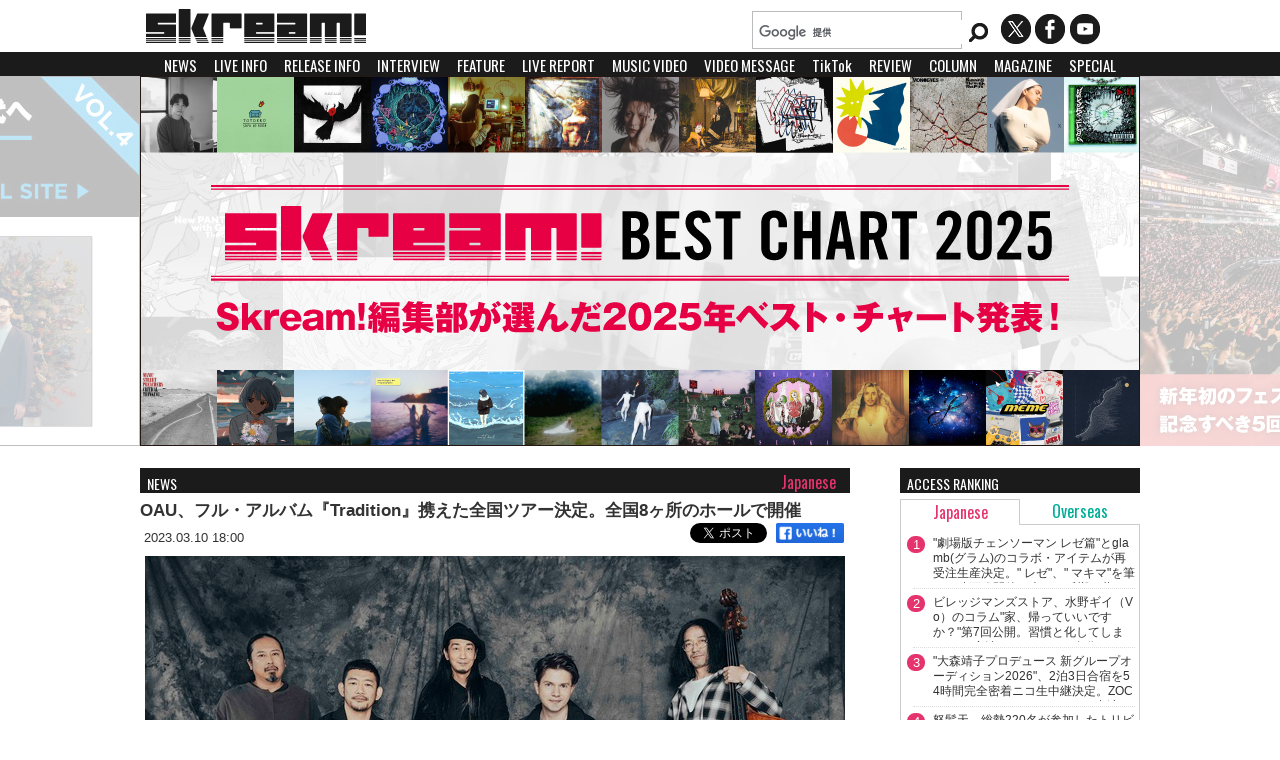

--- FILE ---
content_type: text/html
request_url: https://skream.jp/news/2023/03/oau_tradition_tour.php
body_size: 85621
content:
<!DOCTYPE html>
<html xmlns="http://www.w3.org/1999/xhtml">
<head>
    <!-- Google tag (gtag.js) -->
<script async src="https://www.googletagmanager.com/gtag/js?id=G-B0PM25TCT1"></script>
<script>
  window.dataLayer = window.dataLayer || [];
  function gtag(){dataLayer.push(arguments);}
  gtag('js', new Date());

  gtag('config', 'G-B0PM25TCT1');
</script>	<link rel="canonical" href="https://skream.jp/news/2023/03/oau_tradition_tour.php">
	<meta http-equiv="content-type" content="text/html;charset=UTF-8" />
    <meta http-equiv="Content-Language" content="ja">
	<meta name="author" content="Skream! Editorial Department" />
    <title>OAU、フル・アルバム『Tradition』携えた全国ツアー決定。全国8ヶ所のホールで開催</title>
	<meta name="description" content="OAUが、4月12日にリリースするフル・アルバム『Tradition』を携えたリリース・ツアーを東京、大阪、名古屋、福岡、仙台、岡山、新潟、札幌の全国8ヶ所のホ" />	<meta name="keywords" content="OAU（ex-OVERGROUND ACOUSTIC UNDERGROUND）," />
    <meta property="og:image" content="https://skream.jp/news/assets_c/2023/03/OAU2023_Aphoto-thumb-1200xauto-182060.jpg">
    <meta name="thumbnail" content="https://skream.jp/news/assets_c/2023/03/OAU2023_Aphoto-thumb-1200xauto-182060.jpg" />
    <meta property="og:title" content="OAU、フル・アルバム『Tradition』携えた全国ツアー決定。全国8ヶ所のホールで開催">
    <meta property="og:description" content="OAUが、4月12日にリリースするフル・アルバム『Tradition』を携えたリリース・ツアーを東京、大阪、名古屋、福岡、仙台、岡山、新潟、札幌の全国8ヶ所のホ">
    <meta name="twitter:card" content="summary_large_image">
    <meta property="og:type" content="article">
    <meta property="og:url" content="https://skream.jp/news/2023/03/oau_tradition_tour.php">
    <meta property="og:site_name" content="Skream! 邦楽ロック・洋楽ロック ポータルサイト">
    <meta name="twitter:site" content="@skream_japan">
    <meta property="fb:app_id" content="164668773725089" />
    <meta name="twitter:domain" content="skream.jp">
    <meta name="twitter:creator" content="@skream_japan">
	<link rel="shortcut icon" type="images/ico" href="/favicon.ico" />
    <link rel="alternate" type="application/rss+xml" href="/news/index.xml" />
    
    <link href='//fonts.googleapis.com/css?family=Oswald' rel='stylesheet' type='text/css' />

    <link rel="stylesheet" type="text/css" media="all" href="/css/sp-common.css?202410" />
    <link rel="stylesheet" type="text/css" media="all" href="/css/sp-style202306.css?202409" />
    <link rel='stylesheet' href='/css/common.css?202409' type='text/css' media='screen and (min-width:1000px)' />
    <link rel='stylesheet' href='/css/style202306.css?202409' type='text/css' media='screen and (min-width:1000px)' />
    <link rel='stylesheet' href='/css/sp-common.css?202410' type='text/css' media='screen and (max-width:999px)' />
    <link rel='stylesheet' href='/css/sp-style202306.css?202409' type='text/css' media='screen and (max-width:999px)' />

    <link rel="stylesheet" href="/js/sidr/jquery.sidr.dark.css?202409" />
    <link rel="stylesheet" type="text/css" href="/js/fancybox/jquery.fancybox.css?202409" />

    <!--<script type="text/javascript" src="/js/jquery.js"></script>-->
    <script type="text/javascript" src="//ajax.googleapis.com/ajax/libs/jquery/1.11.0/jquery.min.js"></script>
    <script type="text/javascript" src="/js/jquery-ui-1.8.23.custom.min.js"></script>
    <script type="text/javascript" src="/js/jquery.easing.1.3.js"></script>
    <script type="text/javascript" src="/js/jquery.mousewheel.min.js"></script>

    <link rel="stylesheet" type="text/css" media="all" href="//cdn.jsdelivr.net/jquery.mcustomscrollbar/3.0.6/jquery.mCustomScrollbar.min.css" />
    <script src="//cdn.jsdelivr.net/jquery.mcustomscrollbar/3.0.6/jquery.mCustomScrollbar.concat.min.js"></script>

    <!--<link rel="stylesheet" type="text/css" media="all" href="/css/jquery.mCustomScrollbar.css" />-->
    <meta name="viewport" id="viewport" />
    <script type="text/javascript">
$(function(){
if(screen.width/window.devicePixelRatio <860) {
  document.getElementById( 'viewport' ).content ='width=640, user-scalable=no, initial-scale=' + window.visualViewport.width*visualViewport.scale/640;
}
});
    </script>
    <script type="text/javascript" src="/js/jquery.carouFredSel.js"></script>
    <!--<script type="text/javascript" src="/js/heightLine.js"></script>-->
    <script type="text/javascript" src="/js/YouTubeOpen.js"></script>
    <script type="text/javascript" src="/js/jquery.touchSwipe.js"></script>
    <script type="text/javascript" src="/js/slider.js?ver=201405"></script>
    <script type="text/javascript" src="/js/fancybox/jquery.fancybox.js"></script>
    
    <script type="text/javascript" src="/js/sidr/jquery.sidr.min.js?ver=201405"></script>

        <!-- from template -->

<style type="text/css">
.nav-wrap {
display:none;
}
</style>


    <link rel="stylesheet" type="text/css" media="all" href="/css/single.css?ver=202312" />
	<link rel='stylesheet' href='/css/sp-single.css?ver=202312' type='text/css' media='screen and (max-width:1000px)'>
    <link rel='stylesheet' href='/css/single.css?ver=202312' type='text/css' media='screen and (min-width:1000px)'>
	
</head>

<!-- ▼BODY部 スタート -->
<body>

<noscript>
 <p>JavaScript を有効にしてご利用下さい.</p>
</noscript>

<a name="top" id="top"></a>

<div id="header-top">
	<h1><a href="/"><img src="/img/common/logo.png" alt="Skream! | 邦楽ロック・洋楽ロック ポータルサイト" /></a></h1>
    
    <div id="header-right">
      <p id="sns">
      	<a href="//twitter.com/skream_japan" class="twitter"></a>
        <a href="//www.facebook.com/181491982033355" class="facebook"></a>
        <a href="https://www.youtube.com/user/skreamjapan" class="youtube"></a>
      </p>
    </div>
</div>

<div id="header-bottom">
    <div id="search-box">
    <script>
      (function() {
        var cx = '008520144795659799015:ca3lggkilk4';
        var gcse = document.createElement('script');
        gcse.type = 'text/javascript';
        gcse.async = true;
        gcse.src = (document.location.protocol == 'https:' ? 'https:' : 'http:') +
            '//www.google.com/cse/cse.js?cx=' + cx;
        var s = document.getElementsByTagName('script')[0];
        s.parentNode.insertBefore(gcse, s);
      })();
    </script>
    <gcse:searchbox></gcse:searchbox>
    </div>
</div>

<div id="topmenu">
<a id="slidemenu" href="#sidr">MENU</a>
<ul id="pcmenu">
	<li><a href="/news/">NEWS</a></li>
	<li><a href="/live_info/">LIVE INFO</a></li>
	<li><a href="/release_info/">RELEASE INFO</a></li>
	<li><a href="/interview/">INTERVIEW</a></li>
	<li><a href="/feature/">FEATURE</a></li>
	<li><a href="/livereport/">LIVE REPORT</a></li>
	<li><a href="/mv/">MUSIC VIDEO</a></li>
	<li><a href="/movie/">VIDEO MESSAGE</a></li>
	<li><a href="/tiktok/">TikTok</a></li>
	<li><a href="/diskreview/">REVIEW</a></li>
	<li><a href="/column/">COLUMN</a></li>
	<li><a href="/magazine/">MAGAZINE</a></li>
	<li><a href="/special/">SPECIAL</a></li>
	<li><a href="/present/">PRESENT</a></li>
</ul>

<ul id="sidr" style="display:none;">
	<li><a href="/news/">NEWS</a></li>
	<li><a href="/live_info/">LIVE INFO</a></li>
	<li><a href="/release_info/">RELEASE INFO</a></li>
	<li><a href="/interview/">INTERVIEW</a></li>
	<li><a href="/feature/">FEATURE</a></li>
	<li><a href="/livereport/">LIVE REPORT</a></li>
	<li><a href="/mv/">MUSIC VIDEO</a></li>
	<li><a href="/movie/">VIDEO MESSAGE</a></li>
	<li><a href="/tiktok/">TikTok</a></li>
	<li><a href="/diskreview/">REVIEW</a></li>
	<li><a href="/column/">COLUMN</a></li>
	<li><a href="/magazine/">MAGAZINE</a></li>
	<li><a href="/special/">SPECIAL</a></li>
	<li><a href="/present/">PRESENT</a></li>
</ul>
<!-- from Template -->


</div>

<div id="searchresults">
<gcse:searchresults></gcse:searchresults>
</div>

<div id="header">
	<div id="carousel"><a href="https://skream.jp/special/2026/best_chart_2025/"><img src="https://skream.jp/topimage/2026/01/15/images/best_chart_2025_topimage.jpg" alt="Skream! BEST CHART 2025" width="1000" height="370" /></a>

<a href="https://skream.jp/feature/2025/12/fukuokamusic-fes.php"><img src="https://skream.jp/topimage/2025/12/25/images/fukuokamusic-fes_topimage.jpg" alt="&quot;FUKUOKA MUSIC FES.&quot;" width="1000" height="370" /></a>

<a href="https://skream.jp/special/2026/best_chart_2025/"><img src="https://skream.jp/topimage/2026/01/15/images/best_chart_2025_topimage.jpg" alt="Skream! BEST CHART 2025" width="1000" height="370" /></a>

<a href="https://skream.jp/feature/2025/12/fukuokamusic-fes.php"><img src="https://skream.jp/topimage/2025/12/25/images/fukuokamusic-fes_topimage.jpg" alt="&quot;FUKUOKA MUSIC FES.&quot;" width="1000" height="370" /></a>

<a href="https://skream.jp/special/2023/big-up_vol4/#main"><img src="https://skream.jp/topimage/2023/07/10/images/big-up_topimage2.jpg" alt="BIG UP!" width="1000" height="370" /></a>
</div>
    <a href="#" id="prev" title="Show previous"> </a>
	<a href="#" id="next" title="Show next"> </a>
	<div id="pager"></div>
</div>

<div id="main" name="main">

<div id="left">
<div id="single">
<p class="bkline"><a href="/news/">NEWS</a></p>
<p class="categorylabel"><span class="Japanese">Japanese</span></p>
<h2><a href="https://skream.jp/news/2023/03/oau_tradition_tour.php" class="entry id246401">OAU、フル・アルバム『Tradition』携えた全国ツアー決定。全国8ヶ所のホールで開催</a></h2>
<p class="newsdate">2023.03.10 18:00</p>
<div class="sns-status">
	<div class="fb-like"><a href="https://www.facebook.com/sharer/sharer.php?u=https%3A%2F%2Fskream.jp%2Fnews%2F2023%2F03%2Foau_tradition_tour.php" rel="nofollow noopener"><img src="/img/like_btn.png" style="width:73px;height:21px;"/></a></div>
    <span class="tweet-btn"><a href="https://twitter.com/share" class="twitter-share-button" data-via="skream_japan" data-lang="ja" data-related="skream_japan">ツイート</a>
    <script>!function(d,s,id){var js,fjs=d.getElementsByTagName(s)[0],p=/^http:/.test(d.location)?'http':'https';if(!d.getElementById(id)){js=d.createElement(s);js.id=id;js.src=p+'://platform.twitter.com/widgets.js';fjs.parentNode.insertBefore(js,fjs);}}(document, 'script', 'twitter-wjs');</script></span>
</div>

<div id="entryimage"><a href="https://skream.jp/news/2023/03/oau_tradition_tour.php"><img src="https://skream.jp/news/assets_c/2023/03/OAU2023_Aphoto-thumb-700xauto-182060.jpg" alt="OAU、フル・アルバム『Tradition』携えた全国ツアー決定。全国8ヶ所のホールで開催" /></a></div>



<div class="artistdata"><h4><a href="/news/o/oau/" class="artistlink oau">OAU（ex-OVERGROUND ACOUSTIC UNDERGROUND）</a></h4><span class="officialsite"><a href="http://www.oau-tc.com/" target="_blank">Official Site</a></span><span class="x"><a href="http://x.com/tacticsrecords" target="_blank">X</a></span><span class="facebook"><a href="https://www.facebook.com/OAU.jp" target="_blank">Facebook</a></span></div>


<div id="entrybody">
<p>OAUが、4月12日にリリースするフル・アルバム『Tradition』を携えたリリース・ツアーを東京、大阪、名古屋、福岡、仙台、岡山、新潟、札幌の全国8ヶ所のホールで開催することが決定した。<br />
　<br />
ライヴで披露し、オーディエンスとその音を共有することによって真の完成を果たすと言ってもいい今作『Tradition』。収録曲のうち、映画"追想ジャーニー"の主題歌「世界は変わる」や昨年開催された"New Acoustic Camp 2022"のテーマ曲「Time's a River」、多くのファンから音源化が望まれていた「Old Road」は、ライヴではすでに人気の楽曲となっている。<br />
　<br />
ニュー・アルバム『Tradition』（CD盤／LP盤）にはツアー・チケット先行予約用のシリアルナンバーが封入。チケットは、4月12日12時から4月19日23時59分までの期間で最速先行予約の受付が行われる。<br />
　<br />
さらに、待望のツアー開催にあわせてティーザー映像も公開。ぜひチェックしよう。<br />
　<br />
<iframe width="560" height="315" src=https://www.youtube.com/embed/3U7WdQRa_sA title="YouTube video player" frameborder="0" allow="accelerometer; autoplay; clipboard-write; encrypted-media; gyroscope; picture-in-picture; web-share" allowfullscreen></iframe><br />
<a href="https://youtu.be/3U7WdQRa_sA" target="_blank">OAU Tour 2023「Tradition」ティザー映像</a></p>

<p>　</p>

<p>▼ツアー情報<br />
"OAU Tour 2023「Tradition」"<br />
6月3日（土）北海道 札幌サンプラザホール<br />
6月7日（水）大阪 サンケイホールブリーゼ<br />
6月9日（金）岡山 ルネスホール<br />
6月14日（水）愛知 名古屋市芸術創造センター<br />
6月23日（金）宮城 トークネットホール仙台 小ホール<br />
6月30日（金）福岡 電気ビルみらいホール<br />
7月5日（水）新潟 新潟市音楽文化会館<br />
7月8日（土）東京 昭和女子大学人見記念講堂<br />
［チケット］<br />
Album「Tradition」封入シリアルナンバー・チケット先行：4月12日（水）12:00〜4月19日（水）23:59</p>

<p>　</p>

<p>▼リリース情報<br />
OAU<br />
ニュー・アルバム<br />
『Tradition』<br />
<img alt="OAU_Tradition_hi.jpg" src="https://skream.jp/news/assets_c/2023/02/OAU_Tradition_hi-thumb-240xauto-181150.jpg" width="240" height="240" class="mt-image-none" style="" /><br />
2023.04.12 ON SALE<br />
■初回生産限定盤(CD+DVD)　<br />
TFCC-81013～4／￥4,400（税込）<br />
■初回仕様限定通常盤（CD）　 <br />
TFCC-81015／￥3,300（税込）　<br />
■完全限定盤（LP2枚組） <br />
TFJC-38116～7／￥5,500（税込） 　</p>

<p>[CD]　※初回生産限定盤、初回仕様限定通常盤<br />
1. Old Road<br />
2. セラヴィ -c'est la vie-<br />
3. 夢の続きを<br />
4. Time's a River　※New Acoustic Camp 2022 テーマ<br />
5. 世界は変わる　※映画「追想ジャーニー」主題歌<br />
6. Homeward Bound<br />
7. Blackthorn's Jig<br />
8. 月だけが<br />
9. Whispers<br />
10. Family Tree<br />
11. Linden<br />
12. This Song -Planxty Irwin-<br />
13. Without You<br />
14. 懐かしい未来　※J-WAVE「HEART TO HEART」テーマ<br />
　<br />
[DVD]　※初回生産限定盤<br />
●"OAU「New Acoustic New Year 2023」Billboard LIVE TOKYO (2023/1/21)"<br />
1. Apple Pie Rag　<br />
2. Thank You　<br />
3. Hold Your Head Up High 　<br />
4. Follow The Dream　<br />
5. 夢の跡　<br />
6. 世界は変わる　<br />
7. Peach Melba　<br />
8. Again　<br />
9. Time' s a River　<br />
10. Making Time　<br />
11. This Song -Planxty Irwin-　<br />
12 .Change　<br />
13. 帰り道　<br />
●"OAU「New Acoustic Camp 2022」（2022/9/17）"<br />
1. Old Road　<br />
2. こころの花　<br />
3. Peach Melba　 <br />
4. Making Time　<br />
5. Midnight Sun <br />
　<br />
[LP]　※完全限定盤<br />
Side A　<br />
1. Old Road　<br />
2. セラヴィ -c'est la vie- 　<br />
3. 夢の続きを<br />
Side B　<br />
1. Time's a River　<br />
2. 世界は変わる　<br />
3. Homeward Bound<br />
Side C　<br />
1. Blackthorn's Jig　<br />
2. 月だけが　<br />
3. Whispers　<br />
4. Family Tree<br />
Side D　<br />
1. Linden　<br />
2. This Song -Planxty Irwin-　<br />
3. Without You　<br />
4. 懐かしい未来<br />
※33 1/3rpm<br />
　<br />
■早期予約特典：レコードバッグ<br />
<img alt="OAU_tote_template.jpg" src="https://skream.jp/news/assets_c/2023/02/OAU_tote_template-thumb-autox396-181153.jpg" width="330" height="396" class="mt-image-none" style="" /><br />
※～3/6(月)23:59までにご予約の方が対象。全法人対象。<br />
　<br />
「This Song -Planxty Irwin-」先行配信中<br />
予約は<a href="https://oau.lnk.to/tradition" target="_blank">こちら</a></p>

<p>　</p>

<p>▼イベント情報<br />
"New Spring Harvest"<br />
4月9日（日）大阪城音楽堂<br />
開場 16:00 / 開演 17:00</p>
</div>


<div id="categories">
<h3>関連アーティスト</h3>
<a href="https://skream.jp/news/o/oau/">OAU（ex-OVERGROUND ACOUSTIC UNDERGROUND）</a>
</div>

<div id="related">
<script src="/js/mv.js?ver=20230710"></script>


<div id="rt-news"><h3 class="bkline">Related NEWS</h3><h3><a href="https://skream.jp/news/o/oau/">OAU（ex-OVERGROUND ACOUSTIC UNDERGROUND） (157)</a></h3>

<dl>
<dt>2025.12.05</dt>
<dd><a href="https://skream.jp/news/2025/12/aco_chill_camp_2026_1st_lineup.php" class="entry id295076">5/16-17開催&quot;ACO CHiLL CAMP 2026&quot;、第1弾出演者でOAU、HY、水曜日のカンパネラ、ORANGE RANGE、MONKEY MAJIK発表</a></dd>
</dl>




<dl>
<dt>2025.09.05</dt>
<dd><a href="https://skream.jp/news/2025/09/oau_new_acoustic_christmas.php" class="entry id290749">OAU、&quot;New Acoustic Christmas&quot;が5年ぶりに東阪ビルボードライブで開催決定</a></dd>
</dl>




<dl>
<dt>2025.07.21</dt>
<dd><a href="https://skream.jp/news/2025/07/oharabreak25_3rd_lineup.php" class="entry id288388">&quot;オハラ☆ブレイク'25&quot;、第3弾出演者に志磨遼平（ドレスコーズ）、TOSHI-LOW（BRAHMAN／OAU）、釘屋 玄（暴動クラブ）等発表</a></dd>
</dl>




<dl>
<dt>2025.06.20</dt>
<dd><a href="https://skream.jp/news/2025/06/ishigakimusicfestival_1st_lineup.php" class="entry id286989">岩手県盛岡市で9/28開催のマチナカ音楽フェス&quot;いしがきMUSIC FESTIVAL2025&quot;、第1弾アーティストにフラカン、モンパチ、打首、片平里菜、ガガガSP、OAU等発表</a></dd>
</dl>




<dl>
<dt>2025.06.17</dt>
<dd><a href="https://skream.jp/news/2025/06/flower_companyz_toshilow_youtube.php" class="entry id286871">フラワーカンパニーズ、YouTube番組&quot;月刊フラカン武道館Part2&quot;vol.6ゲストにTOSHI-LOW（BRAHMAN／OAU）迎え明日6/18 21時よりプレミア公開決定</a></dd>
</dl>

</div>
<script src="https://www.youtube.com/player_api"></script>
<script>
  var mv_artists = ["oau"];
  mv_load(mv_artists);
</script>
<div id="musicvideos">
    <div id="rt-mv">
      <h3 class="bkline">MUSIC VIDEO</h3>
      <div id="movie-play"></div>
      <div id="mvarea">
      </div>
    </div>
  </div><div id="interview"><h3 class="bkline">Related DISC REVIEW</h3>
<br clear="all" /></div><div id="interview" class="sp1 pc4"><h3 class="bkline">Related INTERVIEW</h3><div class="flex dev4"><dl>
	<dt><a href="https://skream.jp/interview/2019/10/virgo_toshilow.php"><img src="https://skream.jp/interview/assets_c/2019/10/virgo_toshilow-thumb-160xauto-110710.jpg" alt="VIRGO × TOSHI-LOW（BRAHMAN／OAU）" /></a></dt>
    <dd><h3 class="Japanese "><a href="https://skream.jp/interview/2019/10/virgo_toshilow.php">
	VIRGO × TOSHI-LOW（BRAHMAN／OAU）
</a></h3>
    <p><a href="https://skream.jp/interview/2019/10/virgo_toshilow.php">"ファッション"は自分の心の根底にある主義主張を表す道具だから、気に入っているものを着るっていうのはすごく大事（TOSHI-LOW）</a></p>
    </dd>
</dl>

<br clear="all" /></div></div></div>


</div>

</div>

<div id="right">

<!--<div class="right-space no-sp">
  <a href="https://skream.jp/special/2019/the_floor/#main"><img src="https://skream.jp/special/2019/the_floor/images/the_floor_bnr.jpg" style="margin:8px 0 3px 0;" /></a><br />
<a href="https://skream.jp/special/2019/the_floor/#main" style="font-size:13px;">The Floor×バンタンゲームアカデミー×Skream!特設ページ</a></div>-->

<!--div class="right-space no-sp">
  <a href="https://skream.jp/hammer_egg/vol10_special/"><img src="https://skream.jp/hammer_egg/vol10_special/img/hammer_egg_vol10_bnr.png" style="margin:8px 0 3px 0;" /></a><br />
<a href="https://skream.jp/hammer_egg/vol10_special/">"HAMMER EGG vol.10 SPECIAL"</a></div-->

<!--div class="right-space no-sp">
<a href="https://skream.jp/feature/2019/08/liveholic_4th_anniversary_series_vol20-25.php"><img src="https://skream.jp/image/right/liveholic_4th_anniversary_series5_bnr.jpg" style="margin:8px 0 3px 0;" /></a><br />
<a href="https://skream.jp/feature/2019/08/liveholic_4th_anniversary_series_vol20-25.php">LIVEHOLIC 4周年公演レポート第5弾</a></div-->

<!--div class="right-space no-sp">
<a href="https://skream.jp/feature/2021/12/liveholic_6th_anniversary_series_6.php"><img src="https://skream.jp/image/right/liveholic_6th_anniversary_series6_bnr.jpg" style="margin:8px 0 3px 0;" /></a><br />
<a href="https://skream.jp/feature/2021/12/liveholic_6th_anniversary_series_6.php">LIVEHOLIC 6周年公演レポート第6弾</a></div-->


<!--div class="right-space no-sp">
<a href="https://skream.jp/special/2024/best_chart_2023/"><img src="https://skream.jp/image/right/best_chart_2023_bnr.jpg" style="margin:8px 0 3px 0;"></a><br>
<a href="https://skream.jp/special/2024/best_chart_2023/">Skream! BEST CHART 2023</a></div-->

<div class="right-space no-sp">
<script type="text/javascript">
$(function(){
	$("#rankingtabpc li a").on("click", function() {
		$("#tabcontentspc div").hide();
		$($(this).attr("href")).fadeToggle();
		$("#rankingtabpc li a").removeClass("active");
		$(this).toggleClass("active");
		return false;
	});
	return false;
});
</script>

<div id="rankingmenupc">
	<h2 class="bkline">ACCESS RANKING</h2>
	<ul id="rankingtabpc">
        <li><a href="#Japaneserankpc" class="active Japanese">Japanese</a></li>
        <li><a href="#Overseasrankpc" class="Overseas">Overseas</a></li>
	</ul>
    <div id="tabcontentspc">
<div id="Japaneserankpc">
<ul><li><span class="Japaneseposition">1</span><a href="/news/2026/01/chainsawman_glamb_reservation.php">"劇場版チェンソーマン レゼ篇"とglamb(グラム)のコラボ・アイテムが再受注生産決定。" レゼ"、" マキマ"を筆頭に映画公開後、大きな反響と共に完売した" ビーム"のイラストを使用したTシャツも再度ラインナップ。ご予約は1/26(月)12:59まで</a></li><li><span class="Japaneseposition">2</span><a href="/news/2026/01/village_mans_store_column.php">ビレッジマンズストア、水野ギイ（Vo）のコラム"家、帰っていいですか？"第7回公開。習慣と化してしまった"一夜漬け"について、自分なりの分析と解決法を綴る</a></li><li><span class="Japaneseposition">3</span><a href="/news/2026/01/oomoriseiko_audition_niconama.php">"大森靖子プロデュース 新グループオーディション2026"、2泊3日合宿を54時間完全密着ニコ生中継決定。ZOCX、MAPA、THE PINK MINDS出演も</a></li><li><span class="Japaneseposition">4</span><a href="/news/2019/09/dohatsuten_otonanosusume_35th_mv.php">怒髪天、総勢220名が参加したトリビュート音源「オトナノススメ～35th 愛されSP～」がついに完成。MVも公開</a></li><li><span class="Japaneseposition">5</span><a href="/news/2026/01/mrs_green_apple_lulu_mv.php">Mrs. GREEN APPLE、フェーズ3最初の新曲「lulu.」MV突如公開。"輪廻転生"を壮大なスケールで描いた映像美が明らかに</a></li></ul>
</div><div id="Overseasrankpc" style="display:none;">
<ul><li><span class="Overseasposition">1</span><a href="/news/2026/01/cameron_winter_solo_live.php">NYが誇る最注目バンド GEESEのフロントマン Cameron Winter、2月に東京＆札幌にてスペシャル・ソロ公演決定</a></li><li><span class="Overseasposition">2</span><a href="/news/2026/01/elephant_gym_deities_party_live.php">台湾出身3ピース・バンド ELEPHANT GYM、東京公演収録の初フル・ライヴ映像作品より「Deities' Party」公開</a></li><li><span class="Overseasposition">3</span><a href="/news/2026/01/chvrches_addicted_to_love_cover.php">CHVRCHES、Robert Palmer「Addicted To Love」カバー公開。米ドラマ"Tell Me Lies"シーズン3サウンドトラックに提供</a></li><li><span class="Overseasposition">4</span><a href="/news/2024/10/atoms_for_peace_amok_uhqcd_lp.php">Thom Yorke、Flea等によるスーパー・バンド ATOMS FOR PEACE、Thomの来日記念しデビュー作『AMOK』の高音質UHQCD仕様国内盤CD＆日本盤帯付きLPリリース決定</a></li><li><span class="Overseasposition">5</span><a href="/news/2026/01/charlie_puth_beat_yourself_up_release.php">Charlie Puth、ニュー・アルバム『Whatever's Clever!』より先行曲「Beat Yourself Up」リリース。モチベーションを上げ、あなたに寄り添うハート・ウォーミングな一曲</a></li></ul>
</div></div>
</div></div>

<div class="right-space no-pc">
<a href="https://gekirock.com/"><img src="https://skream.jp/image/right/gekirock2_sp-bnr.jpg" style="margin:20px 0;"></a></div>


<!--div class="right-space no-pc">
<a href="https://skream.jp/special/2024/best_chart_2023/"><img src="https://skream.jp/image/right/best_chart_2023_sp-bnr.jpg" style="margin:20px 0;" /></a></div-->
<div id="calendar">
<h2 class="bkline"><a href="/live_info/">LIVE INFO</a></h2>
<div class="verticalscr">
<div class="cscroll202306">
<div>







	
        


	
        


	
        


	
        


	
            <dl class="date">
    	<dt>2026.01.20</dt>
    	<dd>
    
    <h4 class="Japanese "><a href="https://skream.jp/live_info/2026/01/20/yoshii_kazuya.php">吉井和哉</a></h4>
	


	
    <h4 class="Japanese "><a href="https://skream.jp/live_info/2026/01/20/halujio.php">Halujio</a></h4>
	


	
    <h4 class="Overseas "><a href="https://skream.jp/live_info/2026/01/20/men_i_trust.php">MEN I TRUST</a></h4>
	


	
    <h4 class="Japanese "><a href="https://skream.jp/live_info/2026/01/20/shukatsuclub.php">終活クラブ</a></h4>
	


	
    <h4 class="Japanese "><a href="https://skream.jp/live_info/2026/01/20/hitorie_shinoda.php">シノダ（ヒトリエ）</a></h4>
	


	
    <h4 class="Japanese "><a href="https://skream.jp/live_info/2026/01/20/zocx.php">ZOCX</a></h4>
	


	
    <h4 class="Japanese "><a href="https://skream.jp/live_info/2026/01/20/regallily.php">リーガルリリー</a></h4>
	
    </dd>
</dl>
		        


	
            <dl class="date">
    	<dt>2026.01.21</dt>
    	<dd>
    
    <h4 class="Japanese "><a href="https://skream.jp/live_info/2026/01/21/niko_n.php">Nikoん</a></h4>
	


	
    <h4 class="Japanese "><a href="https://skream.jp/live_info/2026/01/21/domico.php">ドミコ</a></h4>
	


	
    <h4 class="Japanese "><a href="https://skream.jp/live_info/2026/01/21/halujio.php">Halujio</a></h4>
	


	
    <h4 class="Overseas "><a href="https://skream.jp/live_info/2026/01/21/men_i_trust.php">MEN I TRUST</a></h4>
	


	
    <h4 class="Japanese "><a href="https://skream.jp/live_info/2026/01/21/utagoekissalook_2026.php">佐々木亮介（a flood of circle）×村松拓（Nothing's Carved In Stone）×蒼山幸子</a></h4>
	
    </dd>
</dl>
		        


	
            <dl class="date">
    	<dt>2026.01.22</dt>
    	<dd>
    
    <h4 class="Japanese "><a href="https://skream.jp/live_info/2026/01/22/niko_n.php">Nikoん</a></h4>
	


	
    <h4 class="Japanese "><a href="https://skream.jp/live_info/2026/01/22/mono_no_aware.php">MONO NO AWARE</a></h4>
	


	
    <h4 class="Japanese "><a href="https://skream.jp/live_info/2026/01/22/badass_tour_2026 .php">ヤバイTシャツ屋さん / 10-FEET / G-FREAK FACTORY / NUBO</a></h4>
	


	
    <h4 class="Japanese "><a href="https://skream.jp/live_info/2026/01/22/cro_magnons.php">ザ・クロマニヨンズ</a></h4>
	


	
    <h4 class="Overseas "><a href="https://skream.jp/live_info/2026/01/22/men_i_trust.php">MEN I TRUST</a></h4>
	
    </dd>
</dl>
		        


	
            <dl class="date">
    	<dt>2026.01.23</dt>
    	<dd>
    
    <h4 class="Japanese "><a href="https://skream.jp/live_info/2026/01/23/niko_n.php">Nikoん</a></h4>
	


	
    <h4 class="Japanese "><a href="https://skream.jp/live_info/2026/01/23/zazen_boys.php">ZAZEN BOYS</a></h4>
	


	
    <h4 class="Japanese "><a href="https://skream.jp/live_info/2026/01/23/yogee_new_waves.php">YOGEE NEW WAVES</a></h4>
	


	
    <h4 class="Japanese "><a href="https://skream.jp/live_info/2026/01/23/yutori-sedai.php">YUTORI-SEDAI</a></h4>
	


	
    <h4 class="Japanese "><a href="https://skream.jp/live_info/2026/01/23/macaroni_enpitsu.php">マカロニえんぴつ</a></h4>
	


	
    <h4 class="Japanese "><a href="https://skream.jp/live_info/2026/01/23/domico.php">ドミコ</a></h4>
	


	
    <h4 class="Japanese "><a href="https://skream.jp/live_info/2026/01/23/a_flood_of_circle.php">a flood of circle</a></h4>
	


	
    <h4 class="Japanese "><a href="https://skream.jp/live_info/2026/01/23/yoshii_kazuya.php">吉井和哉</a></h4>
	


	
    <h4 class="Japanese "><a href="https://skream.jp/live_info/2026/01/23/chimothy.php">Chimothy→</a></h4>
	


	
    <h4 class="Japanese "><a href="https://skream.jp/live_info/2026/01/23/halujio.php">Halujio</a></h4>
	


	
    <h4 class="Japanese "><a href="https://skream.jp/live_info/2026/01/23/grapevine.php">GRAPEVINE</a></h4>
	


	
    <h4 class="Japanese "><a href="https://skream.jp/live_info/2026/01/23/neguse.php">ねぐせ。</a></h4>
	


	
    <h4 class="Japanese "><a href="https://skream.jp/live_info/2026/01/23/kroi.php">Kroi</a></h4>
	
    </dd>
</dl>
		        


	
            <dl class="date">
    	<dt>2026.01.24</dt>
    	<dd>
    
    <h4 class="Japanese "><a href="https://skream.jp/live_info/2026/01/24/7_days_reason.php">VII DAYS REASON</a></h4>
	


	
    <h4 class="Japanese "><a href="https://skream.jp/live_info/2026/01/24/fukuoka_music_fes_2026.php">&quot;FUKUOKA MUSIC FES.2026 supported by Olive&quot;</a></h4>
	


	
    <h4 class="Japanese "><a href="https://skream.jp/live_info/2026/01/24/tomoo.php">TOMOO</a></h4>
	


	
    <h4 class="Japanese "><a href="https://skream.jp/live_info/2026/01/24/flower_companyz.php">フラワーカンパニーズ</a></h4>
	


	
    <h4 class="Japanese "><a href="https://skream.jp/live_info/2026/01/24/niko_n.php">Nikoん</a></h4>
	


	
    <h4 class="Japanese "><a href="https://skream.jp/live_info/2026/01/24/cent.php">CENT</a></h4>
	


	
    <h4 class="Japanese "><a href="https://skream.jp/live_info/2026/01/24/koresawa.php">コレサワ</a></h4>
	


	
    <h4 class="Japanese "><a href="https://skream.jp/live_info/2026/01/24/scoobie_do.php">SCOOBIE DO</a></h4>
	


	
    <h4 class="Japanese "><a href="https://skream.jp/live_info/2026/01/24/mega_shinnosuke.php">Mega Shinnosuke</a></h4>
	


	
    <h4 class="Japanese "><a href="https://skream.jp/live_info/2026/01/24/kiminosei .php">ぜんぶ君のせいだ。</a></h4>
	


	
    <h4 class="Japanese "><a href="https://skream.jp/live_info/2026/01/24/the_bawdies.php">THE BAWDIES</a></h4>
	


	
    <h4 class="Japanese "><a href="https://skream.jp/live_info/2026/01/24/rename.php">Re:name</a></h4>
	


	
    <h4 class="Japanese "><a href="https://skream.jp/live_info/2026/01/24/badass_tour_2026.php">ヤバイTシャツ屋さん / 10-FEET / G-FREAK FACTORY / NUBO</a></h4>
	


	
    <h4 class="Japanese "><a href="https://skream.jp/live_info/2026/01/24/airflip.php">AIRFLIP</a></h4>
	


	
    <h4 class="Japanese "><a href="https://skream.jp/live_info/2026/01/24/lacco_tower.php">LACCO TOWER</a></h4>
	


	
    <h4 class="Japanese "><a href="https://skream.jp/live_info/2026/01/24/macaroni_enpitsu .php">マカロニえんぴつ</a></h4>
	


	
    <h4 class="Japanese "><a href="https://skream.jp/live_info/2026/01/24/necrytalkie.php">ネクライトーキー</a></h4>
	


	
    <h4 class="Japanese "><a href="https://skream.jp/live_info/2026/01/24/kaoru_hashimoto.php">橋本 薫（Helsinki Lambda Club）</a></h4>
	


	
    <h4 class="Japanese "><a href="https://skream.jp/live_info/2026/01/24/yorunohonkidance .php">夜の本気ダンス</a></h4>
	


	
    <h4 class="Japanese "><a href="https://skream.jp/live_info/2026/01/24/qujila_band.php">クジラ夜の街</a></h4>
	


	
    <h4 class="Japanese "><a href="https://skream.jp/live_info/2026/01/24/eill.php">eill</a></h4>
	


	
    <h4 class="Japanese "><a href="https://skream.jp/live_info/2026/01/24/dohatsuten.php">怒髪天</a></h4>
	


	
    <h4 class="Japanese "><a href="https://skream.jp/live_info/2026/01/24/somosomo.php">SOMOSOMO</a></h4>
	


	
    <h4 class="Japanese "><a href="https://skream.jp/live_info/2026/01/24/veltpunch.php">VELTPUNCH</a></h4>
	


	
    <h4 class="Japanese "><a href="https://skream.jp/live_info/2026/01/24/sudamasaki.php">菅田将暉</a></h4>
	


	
    <h4 class="Japanese "><a href="https://skream.jp/live_info/2026/01/24/neguse.php">ねぐせ。</a></h4>
	


	
    <h4 class="Japanese "><a href="https://skream.jp/live_info/2026/01/24/ray_tie_in_reaction_dx.php">RAY / ポップしなないで / 長瀬有花 / インナージャーニー　ほか</a></h4>
	
    </dd>
</dl>
		        


	
            <dl class="date">
    	<dt>2026.01.25</dt>
    	<dd>
    
    <h4 class="Japanese "><a href="https://skream.jp/live_info/2026/01/25/cowolo.php">cowolo</a></h4>
	


	
    <h4 class="Japanese "><a href="https://skream.jp/live_info/2026/01/25/niko_n.php">Nikoん</a></h4>
	


	
    <h4 class="Japanese "><a href="https://skream.jp/live_info/2026/01/25/fukuoka_music_fes_2026.php">&quot;FUKUOKA MUSIC FES.2026 supported by Olive&quot;</a></h4>
	


	
    <h4 class="Japanese "><a href="https://skream.jp/live_info/2026/01/25/flower_companyz.php">フラワーカンパニーズ</a></h4>
	


	
    <h4 class="Japanese "><a href="https://skream.jp/live_info/2026/01/25/scoobie_do.php">SCOOBIE DO</a></h4>
	


	
    <h4 class="Japanese "><a href="https://skream.jp/live_info/2026/01/25/wednesday_campanella .php">水曜日のカンパネラ</a></h4>
	


	
    <h4 class="Japanese "><a href="https://skream.jp/live_info/2026/01/25/sprise.php">SPRISE</a></h4>
	


	
    <h4 class="Japanese "><a href="https://skream.jp/live_info/2026/01/25/kiminosei .php">ぜんぶ君のせいだ</a></h4>
	


	
    <h4 class="Japanese "><a href="https://skream.jp/live_info/2026/01/25/special_others.php">SPECIAL OTHERS</a></h4>
	


	
    <h4 class="Japanese "><a href="https://skream.jp/live_info/2026/01/25/five_new_old.php">FIVE NEW OLD</a></h4>
	


	
    <h4 class="Japanese "><a href="https://skream.jp/live_info/2026/01/25/quruli.php">くるり</a></h4>
	


	
    <h4 class="Japanese "><a href="https://skream.jp/live_info/2026/01/25/kyuso_nekokami.php">キュウソネコカミ</a></h4>
	


	
    <h4 class="Japanese "><a href="https://skream.jp/live_info/2026/01/25/zazen_boys.php">ZAZEN BOYS</a></h4>
	


	
    <h4 class="Japanese "><a href="https://skream.jp/live_info/2026/01/25/yogee_new_waves.php">YOGEE NEW WAVES</a></h4>
	


	
    <h4 class="Japanese "><a href="https://skream.jp/live_info/2026/01/25/qujila_band.php">クジラ夜の街</a></h4>
	


	
    <h4 class="Japanese "><a href="https://skream.jp/live_info/2026/01/25/dohatsuten.php">怒髪天</a></h4>
	


	
    <h4 class="Japanese "><a href="https://skream.jp/live_info/2026/01/25/appare.php">Appare!</a></h4>
	


	
    <h4 class="Japanese "><a href="https://skream.jp/live_info/2026/01/25/mouse_on_the_keys_kuniyuki_takahashi.php">mouse on the keys × Kuniyuki Takahashi</a></h4>
	


	
    <h4 class="Japanese "><a href="https://skream.jp/live_info/2026/01/25/danceforphilosophy.php">フィロソフィーのダンス</a></h4>
	


	
    <h4 class="Japanese "><a href="https://skream.jp/live_info/2026/01/25/the_back_horn.php">THE BACK HORN</a></h4>
	


	
    <h4 class="Japanese "><a href="https://skream.jp/live_info/2026/01/25/sudamasaki.php">菅田将暉</a></h4>
	


	
    <h4 class="Japanese "><a href="https://skream.jp/live_info/2026/01/25/chimothy.php">Chimothy→</a></h4>
	
    </dd>
</dl>
		        


	
            <dl class="date">
    	<dt>2026.01.26</dt>
    	<dd>
    
    <h4 class="Japanese "><a href="https://skream.jp/live_info/2026/01/26/niko_n.php">Nikoん</a></h4>
	


	
    <h4 class="Japanese "><a href="https://skream.jp/live_info/2026/01/26/cvlte.php">CVLTE</a></h4>
	
    </dd>
</dl>
		        


	
            <dl class="date">
    	<dt>2026.01.27</dt>
    	<dd>
    
    <h4 class="Japanese "><a href="https://skream.jp/live_info/2026/01/27/utagoekissalook_2026 .php">佐々木亮介（a flood of circle）×村松拓（Nothing's Carved In Stone）×蒼山幸子</a></h4>
	


	
    <h4 class="Japanese "><a href="https://skream.jp/live_info/2026/01/27/yoshii_kazuya.php">吉井和哉</a></h4>
	


	
    <h4 class="Japanese "><a href="https://skream.jp/live_info/2026/01/27/flower_companyz.php">フラワーカンパニーズ</a></h4>
	


	
    <h4 class="Japanese "><a href="https://skream.jp/live_info/2026/01/27/quruli.php">くるり</a></h4>
	


	
    <h4 class="Japanese "><a href="https://skream.jp/live_info/2026/01/27/ebichu.php">真山りか（私立恵比寿中学）</a></h4>
	


	
    <h4 class="Japanese "><a href="https://skream.jp/live_info/2026/01/27/nijiz.php">Nijiz</a></h4>
	


	
    <h4 class="Japanese "><a href="https://skream.jp/live_info/2026/01/27/necrytalkie.php">ネクライトーキー</a></h4>
	
    </dd>
</dl>
		        


	
            <dl class="date">
    	<dt>2026.01.28</dt>
    	<dd>
    
    <h4 class="Japanese "><a href="https://skream.jp/live_info/2026/01/28/niko_n.php">Nikoん</a></h4>
	


	
    <h4 class="Japanese "><a href="https://skream.jp/live_info/2026/01/28/utagoekissalook_2026.php">佐々木亮介（a flood of circle）×村松拓（Nothing's Carved In Stone）×蒼山幸子</a></h4>
	


	
    <h4 class="Japanese "><a href="https://skream.jp/live_info/2026/01/28/lets_dangerous_tour_2026.php">KALMA / Maki / オレンジスパイニクラブ / PK shampoo</a></h4>
	


	
    <h4 class="Japanese "><a href="https://skream.jp/live_info/2026/01/28/shinjuku_loft_presents_2to2_vol13.php">アーバンギャルド × 戸川 純</a></h4>
	


	
    <h4 class="Japanese "><a href="https://skream.jp/live_info/2026/01/28/yamamotosayaka .php">山本彩</a></h4>
	


	
    <h4 class="Japanese "><a href="https://skream.jp/live_info/2026/01/28/cro_magnons.php">ザ・クロマニヨンズ</a></h4>
	
    </dd>
</dl>
		        


	
            <dl class="date">
    	<dt>2026.01.29</dt>
    	<dd>
    
    <h4 class="Japanese "><a href="https://skream.jp/live_info/2026/01/29/niko_n.php">Nikoん</a></h4>
	


	
    <h4 class="Japanese "><a href="https://skream.jp/live_info/2026/01/29/utagoekissalook_2026.php">佐々木亮介（a flood of circle）×村松拓（Nothing's Carved In Stone）×蒼山幸子</a></h4>
	


	
    <h4 class="Overseas "><a href="https://skream.jp/live_info/2026/01/29/the_lumineers.php">THE LUMINEERS</a></h4>
	


	
    <h4 class="Japanese "><a href="https://skream.jp/live_info/2026/01/29/yamamotosayaka .php">山本彩</a></h4>
	


	
    <h4 class="Japanese "><a href="https://skream.jp/live_info/2026/01/29/awesome_city_club.php">Awesome City Club</a></h4>
	
    </dd>
</dl>
		        


	
            <dl class="date">
    	<dt>2026.01.30</dt>
    	<dd>
    
    <h4 class="Japanese "><a href="https://skream.jp/live_info/2026/01/30/niko_n.php">Nikoん</a></h4>
	


	
    <h4 class="Japanese "><a href="https://skream.jp/live_info/2026/01/30/gogovanillas.php">go!go!vanillas</a></h4>
	


	
    <h4 class="Japanese "><a href="https://skream.jp/live_info/2026/01/30/ishizakihuwie.php">石崎ひゅーい</a></h4>
	


	
    <h4 class="Japanese "><a href="https://skream.jp/live_info/2026/01/30/3rd_special_thanks.php">MAN WITH A MISSION / THE ORAL CIGARETTES / HEY-SMITH</a></h4>
	


	
    <h4 class="Japanese "><a href="https://skream.jp/live_info/2026/01/30/kiss_kiss.php">KiSS KiSS</a></h4>
	


	
    <h4 class="Japanese "><a href="https://skream.jp/live_info/2026/01/30/good_alternaday.php">イイオルタナビ #005（ハク。 / First Love is Never Returned / FIVE NEW OLD）</a></h4>
	


	
    <h4 class="Japanese "><a href="https://skream.jp/live_info/2026/01/30/panorama_panama_town.php">Panorama Panama Town</a></h4>
	


	
    <h4 class="Japanese "><a href="https://skream.jp/live_info/2026/01/30/east_of_eden.php">East Of Eden</a></h4>
	


	
    <h4 class="Japanese "><a href="https://skream.jp/live_info/2026/01/30/oisiclemelonpan.php">おいしくるメロンパン</a></h4>
	


	
    <h4 class="Japanese "><a href="https://skream.jp/live_info/2026/01/30/mono_no_aware.php">MONO NO AWARE</a></h4>
	


	
    <h4 class="Japanese "><a href="https://skream.jp/live_info/2026/01/30/mirrormirror.php">Mirror,Mirror</a></h4>
	


	
    <h4 class="Japanese "><a href="https://skream.jp/live_info/2026/01/30/quruli.php">くるり</a></h4>
	


	
    <h4 class="Japanese "><a href="https://skream.jp/live_info/2026/01/30/nee.php">NEE</a></h4>
	


	
    <h4 class="Japanese "><a href="https://skream.jp/live_info/2026/01/30/yutori-sedai.php">YUTORI-SEDAI</a></h4>
	


	
    <h4 class="Japanese "><a href="https://skream.jp/live_info/2026/01/30/indigo_la_end.php">indigo la End</a></h4>
	
    </dd>
</dl>
		        


	
            <dl class="date">
    	<dt>2026.01.31</dt>
    	<dd>
    
    <h4 class="Japanese "><a href="https://skream.jp/live_info/2026/01/31/kyuso_nekokami.php">キュウソネコカミ</a></h4>
	


	
    <h4 class="Japanese "><a href="https://skream.jp/live_info/2026/01/31/niko_n.php">Nikoん</a></h4>
	


	
    <h4 class="Japanese "><a href="https://skream.jp/live_info/2026/01/31/qujila_band.php">クジラ夜の街</a></h4>
	


	
    <h4 class="Japanese "><a href="https://skream.jp/live_info/2026/01/31/yorunohonkidance .php">夜の本気ダンス</a></h4>
	


	
    <h4 class="Japanese "><a href="https://skream.jp/live_info/2026/01/31/meychan.php">めいちゃん</a></h4>
	


	
    <h4 class="Japanese "><a href="https://skream.jp/live_info/2026/01/31/the_band_apart.php">the band apart</a></h4>
	


	
    <h4 class="Japanese "><a href="https://skream.jp/live_info/2026/01/31/yoshii_kazuya.php">吉井和哉</a></h4>
	


	
    <h4 class="Japanese "><a href="https://skream.jp/live_info/2026/01/31/mega_shinnosuke.php">Mega Shinnosuke</a></h4>
	


	
    <h4 class="Japanese "><a href="https://skream.jp/live_info/2026/01/31/yogee_new_waves.php">YOGEE NEW WAVES</a></h4>
	


	
    <h4 class="Japanese "><a href="https://skream.jp/live_info/2026/01/31/ishizakihuwie.php">石崎ひゅーい</a></h4>
	


	
    <h4 class="Japanese "><a href="https://skream.jp/live_info/2026/01/31/flower_companyz .php">フラワーカンパニーズ</a></h4>
	


	
    <h4 class="Japanese "><a href="https://skream.jp/live_info/2026/01/31/koresawa.php">コレサワ</a></h4>
	


	
    <h4 class="Japanese "><a href="https://skream.jp/live_info/2026/01/31/dohatsuten.php">怒髪天</a></h4>
	


	
    <h4 class="Japanese "><a href="https://skream.jp/live_info/2026/01/31/the_paddles.php">the paddles</a></h4>
	


	
    <h4 class="Japanese "><a href="https://skream.jp/live_info/2026/01/31/cowolo.php">cowolo</a></h4>
	


	
    <h4 class="Japanese "><a href="https://skream.jp/live_info/2026/01/31/tnt.php">T.N.T</a></h4>
	


	
    <h4 class="Japanese "><a href="https://skream.jp/live_info/2026/01/31/kaoru_hashimoto.php">橋本 薫（Helsinki Lambda Club）</a></h4>
	


	
    <h4 class="Japanese "><a href="https://skream.jp/live_info/2026/01/31/the_telephones.php">the telephones</a></h4>
	


	
    <h4 class="Japanese "><a href="https://skream.jp/live_info/2026/01/31/macaroni_enpitsu.php">マカロニえんぴつ</a></h4>
	


	
    <h4 class="Japanese "><a href="https://skream.jp/live_info/2026/01/31/tomoo.php">TOMOO</a></h4>
	


	
    <h4 class="Japanese "><a href="https://skream.jp/live_info/2026/01/31/the_bawdies.php">THE BAWDIES</a></h4>
	


	
    <h4 class="Japanese "><a href="https://skream.jp/live_info/2026/01/31/temmamatsunaga.php">松永天馬（アーバンギャルド）</a></h4>
	


	
    <h4 class="Japanese "><a href="https://skream.jp/live_info/2026/01/31/nakamuraemi.php">NakamuraEmi</a></h4>
	


	
    <h4 class="Japanese "><a href="https://skream.jp/live_info/2026/01/31/quruli.php">くるり</a></h4>
	


	
    <h4 class="Japanese "><a href="https://skream.jp/live_info/2026/01/31/super_beaver.php">SUPER BEAVER</a></h4>
	


	
    <h4 class="Japanese "><a href="https://skream.jp/live_info/2026/01/31/tokyoska.php">東京スカパラダイスオーケストラ</a></h4>
	


	
    <h4 class="Japanese "><a href="https://skream.jp/live_info/2026/01/31/indigo_la_end.php">indigo la End</a></h4>
	
    </dd>
</dl>
		        


	
            <dl class="date">
    	<dt>2026.02.01</dt>
    	<dd>
    
    <h4 class="Japanese "><a href="https://skream.jp/live_info/2026/02/01/niko_n.php">Nikoん</a></h4>
	


	
    <h4 class="Japanese "><a href="https://skream.jp/live_info/2026/02/01/yorunohonkidance.php">夜の本気ダンス</a></h4>
	


	
    <h4 class="Japanese "><a href="https://skream.jp/live_info/2026/02/01/kohunsisters.php">古墳シスターズ</a></h4>
	


	
    <h4 class="Japanese "><a href="https://skream.jp/live_info/2026/02/01/gogovanillas.php">go!go!vanillas</a></h4>
	


	
    <h4 class="Japanese "><a href="https://skream.jp/live_info/2026/02/01/meychan.php">めいちゃん</a></h4>
	


	
    <h4 class="Japanese "><a href="https://skream.jp/live_info/2026/02/01/the_paddles.php">the paddles</a></h4>
	


	
    <h4 class="Japanese "><a href="https://skream.jp/live_info/2026/02/01/bokula.php">bokula.</a></h4>
	


	
    <h4 class="Japanese "><a href="https://skream.jp/live_info/2026/02/01/qujila_band.php">クジラ夜の街</a></h4>
	


	
    <h4 class="Japanese "><a href="https://skream.jp/live_info/2026/02/01/garakuta.php">ガラクタ</a></h4>
	


	
    <h4 class="Japanese "><a href="https://skream.jp/live_info/2026/02/01/cowolo.php">cowolo</a></h4>
	


	
    <h4 class="Japanese "><a href="https://skream.jp/live_info/2026/02/01/the_bonds_2026.php">日食なつこ / レトロリロン / Penthouse</a></h4>
	


	
    <h4 class="Japanese "><a href="https://skream.jp/live_info/2026/02/01/kaoru_hashimoto.php">橋本 薫（Helsinki Lambda Club）</a></h4>
	


	
    <h4 class="Japanese "><a href="https://skream.jp/live_info/2026/02/01/east_of_eden.php">East Of Eden</a></h4>
	


	
    <h4 class="Japanese "><a href="https://skream.jp/live_info/2026/02/01/keishi_tanaka.php">Keishi Tanaka</a></h4>
	


	
    <h4 class="Japanese "><a href="https://skream.jp/live_info/2026/02/01/dohatsuten.php">怒髪天</a></h4>
	


	
    <h4 class="Japanese "><a href="https://skream.jp/live_info/2026/02/01/kiss_kiss.php">KiSS KiSS</a></h4>
	


	
    <h4 class="Japanese "><a href="https://skream.jp/live_info/2026/02/01/koresawa.php">コレサワ</a></h4>
	


	
    <h4 class="Japanese "><a href="https://skream.jp/live_info/2026/02/01/macaroni_enpitsu .php">マカロニえんぴつ</a></h4>
	


	
    <h4 class="Japanese "><a href="https://skream.jp/live_info/2026/02/01/zazen_boys.php">ZAZEN BOYS</a></h4>
	


	
    <h4 class="Japanese "><a href="https://skream.jp/live_info/2026/02/01/scandal.php">SCANDAL</a></h4>
	


	
    <h4 class="Japanese "><a href="https://skream.jp/live_info/2026/02/01/cro_magnons.php">ザ・クロマニヨンズ</a></h4>
	


	
    <h4 class="Japanese "><a href="https://skream.jp/live_info/2026/02/01/cynhn.php">CYNHN</a></h4>
	


	
    <h4 class="Japanese "><a href="https://skream.jp/live_info/2026/02/01/super_beaver.php">SUPER BEAVER</a></h4>
	
    </dd>
</dl>
		        


	
            <dl class="date">
    	<dt>2026.02.02</dt>
    	<dd>
    
    <h4 class="Japanese "><a href="https://skream.jp/live_info/2026/02/02/tnt.php">T.N.T</a></h4>
	


	
    <h4 class="Japanese "><a href="https://skream.jp/live_info/2026/02/02/bokula.php">bokula.</a></h4>
	
    </dd>
</dl>
		        


	
            <dl class="date">
    	<dt>2026.02.03</dt>
    	<dd>
    
    <h4 class="Overseas "><a href="https://skream.jp/live_info/2026/02/03/my_bloody_valentine.php">MY BLOODY VALENTINE</a></h4>
	


	
    <h4 class="Japanese "><a href="https://skream.jp/live_info/2026/02/03/voodooclub.php">暴動クラブ　※振替公演</a></h4>
	
    </dd>
</dl>
		        


	
            <dl class="date">
    	<dt>2026.02.04</dt>
    	<dd>
    
    <h4 class="Japanese "><a href="https://skream.jp/live_info/2026/02/04/arimuraryutaro.php">有村竜太朗</a></h4>
	


	
    <h4 class="Japanese "><a href="https://skream.jp/live_info/2026/02/04/bokula.php">bokula.</a></h4>
	


	
    <h4 class="Overseas "><a href="https://skream.jp/live_info/2026/02/04/my_bloody_valentine.php">MY BLOODY VALENTINE</a></h4>
	


	
    <h4 class="Japanese "><a href="https://skream.jp/live_info/2026/02/04/may_in_film.php">may in film</a></h4>
	


	
    <h4 class="Japanese "><a href="https://skream.jp/live_info/2026/02/04/kanaboon.php">KANA-BOON</a></h4>
	


	
    <h4 class="Japanese "><a href="https://skream.jp/live_info/2026/02/04/lego_big_morl.php">LEGO BIG MORL</a></h4>
	


	
    <h4 class="Japanese Overseas "><a href="https://skream.jp/live_info/2026/02/04/autechre.php">AUTECHRE</a></h4>
	


	
    <h4 class="Japanese "><a href="https://skream.jp/live_info/2026/02/04/momoirodorothy.php">桃色ドロシー</a></h4>
	


	
    <h4 class="Japanese "><a href="https://skream.jp/live_info/2026/02/04/flower_companyz.php">フラワーカンパニーズ</a></h4>
	
    </dd>
</dl>
		        


	
                


	
                


	
                


	
                


	
                


	
                


	
                


	
                


	
                


	
                


	
                


	
                


	
                


	
                


	
                


	
                


	
                


	
                


	
                


	
                


	
                


	
                


	
                


	
                


	
                


	
                


	
                


	
                


	
                


	
                


	
                


	
                


	
                


	
                


	
                


	
                


	
                


	
                


	
                


	
                


	
                


	
                


	
                


	
                


	
                


	
                


	
                


	
                


	
                


	
                


	
                


	
                


	
                


	
                


	
                


	
                


	
                


	
                


	
                


	
                


	
                


	
                


	
                


	
                


	
                


	
                


	
                


	
                


	
                


	
                


	
                


	
                


	
                


	
                


	
                


	
                


	
                


	
                


	
                


	
                


	
                


	
                


	
                


	
                


	
                


	
                


	
                


	
                


	
                


	
                


	
                


	
                


	
                


	
                


	
                


	
                


	
                


	
                


	
                


	
                


	
                


	
                


	
                


	
                


	
                


	
                


	
                


	
                


	
                


	
                


	
                


	
                


	
                


	
                


	
                


	
                


	
                


	
                


	
                


	
                


	
                


	
                


	
                


	
                


	
                


	
                


	
                


	
                


	
                


	
                


	
                


	
                


	
                


	
                


	
                


	
                


	
                


	
                


	
                


	
                


	
                


	
                


	
                


	
                


	
                


	
                


	
                


	
                


	
                


	
                


	
                


	
                


	
                


	
                


	
                


	
                


	
                


	
                


	
                


	
                


	
                


	
                


	
                


	
                


	
                


	
                


	
                


	
                


	
                


	
                


	
                


	
                


	
                


	
                


	
                


	
                


	
                


	
                


	
                


	
                


	
                


	
                


	
                


	
                


	
                


	
                


	
                


	
                


	
                


	
                


	
                


	
                


	
                


	
                


	
                


	
                


	
                


	
                


	
                


	
                


	
                


	
                


	
                


	
                


	
                


	
                


	
                


	
                


	
                


	
                


	
                


	
                


	
                


	
                


	
                


	
                


	
                


	
                


	
                


	
                


	
                


	
                


	
                


	
                


	
                


	
                


	
                


	
                


	
                


	
                


	
                


	
                


	
                


	
                


	
                


	
                


	
                


	
                


	
                


	
                


	
                


	
                


	
                


	
                


	
                


	
                


	
                


	
                


	
                


	
                


	
                


	
                


	
                


	
                


	
                


	
                


	
                


	
                


	
                


	
                


	
                


	
                


	
                


	
                


	
                


	
                


	
                


	
                


	
                


	
                


	
                


	
                


	
                


	
                


	
                


	
                


	
                


	
                


	
                


	
                


	
                


	
                


	
                


</div>
</div>
</div>
<p class="showmore"><a href="/live_info/">Show More</a></p>
</div><div id="right-release">
<h2 class="bkline"><a href="/release_info/">RELEASE INFO</a></h2>
<div class="cscroll202306">
<div class="verticalscr">







    
        


    
            <dl class="date">
    	<dt>2026.01.20</dt>
    	<dd>
    

    <div class="Japanese">
    <h3><a href="/release_info/#nakamuraemi_21">NakamuraEmi</a></h3>
    </div>
	
    </dd>
</dl>
		        


    
            <dl class="date">
    	<dt>2026.01.21</dt>
    	<dd>
    

    <div class="Japanese">
    <h3><a href="/release_info/#omoinotake_30">Omoinotake</a></h3>
    </div>
	


    

    <div class="Japanese">
    <h3><a href="/release_info/#post_5707">離婚伝説</a></h3>
    </div>
	


    

    <div class="Japanese">
    <h3><a href="/release_info/#scandal_23">SCANDAL</a></h3>
    </div>
	


    

    <div class="Japanese">
    <h3><a href="/release_info/#vakeishi_tanaka_lostage">Keishi Tanaka, LOSTAGE</a></h3>
    </div>
	


    

    <div class="Japanese">
    <h3><a href="/release_info/#cynhn_17">CYNHN</a></h3>
    </div>
	


    

    <div class="Japanese">
    <h3><a href="/release_info/#post_5687">渡會将士</a></h3>
    </div>
	


    

    <div class="Japanese">
    <h3><a href="/release_info/#yama_26">yama</a></h3>
    </div>
	


    

    <div class="Japanese">
    <h3><a href="/release_info/#reol">Reol</a></h3>
    </div>
	


    

    <div class="Japanese">
    <h3><a href="/release_info/#cvlte_6">CVLTE</a></h3>
    </div>
	


    

    <div class="Japanese">
    <h3><a href="/release_info/#post_5739">阿部真央</a></h3>
    </div>
	


    

    <div class="Japanese">
    <h3><a href="/release_info/#laura_day_romance_12">Laura day romance</a></h3>
    </div>
	


    

    <div class="Japanese">
    <h3><a href="/release_info/#post_5755">礼衣</a></h3>
    </div>
	


    

    <div class="Japanese">
    <h3><a href="/release_info/#plenty_3">plenty</a></h3>
    </div>
	


    

    <div class="Japanese">
    <h3><a href="/release_info/#unison_square_garden_35">UNISON SQUARE GARDEN</a></h3>
    </div>
	


    

    <div class="Japanese">
    <h3><a href="/release_info/#sakanamon_17">SAKANAMON</a></h3>
    </div>
	
    </dd>
</dl>
		        


    
            <dl class="date">
    	<dt>2026.01.23</dt>
    	<dd>
    

    <div class="Overseas">
    <h3><a href="/release_info/#panic_at_the_disco_1">PANIC! AT THE DISCO</a></h3>
    </div>
	


    

    <div class="Japanese">
    <h3><a href="/release_info/#post_5690">坂本慎太郎</a></h3>
    </div>
	


    

    <div class="Japanese">
    <h3><a href="/release_info/#shallm_12">shallm</a></h3>
    </div>
	


    

    <div class="Overseas">
    <h3><a href="/release_info/#mika_2">MIKA</a></h3>
    </div>
	
    </dd>
</dl>
		        


    
            <dl class="date">
    	<dt>2026.01.25</dt>
    	<dd>
    

    <div class="Japanese">
    <h3><a href="/release_info/#conton_candy_16">Conton Candy</a></h3>
    </div>
	
    </dd>
</dl>
		        


    
            <dl class="date">
    	<dt>2026.01.26</dt>
    	<dd>
    

    <div class="Japanese">
    <h3><a href="/release_info/#ado_33">Ado</a></h3>
    </div>
	
    </dd>
</dl>
		        


    
            <dl class="date">
    	<dt>2026.01.27</dt>
    	<dd>
    

    <div class="Japanese">
    <h3><a href="/release_info/#regretgirl_19">reGretGirl</a></h3>
    </div>
	
    </dd>
</dl>
		        


    
            <dl class="date">
    	<dt>2026.01.28</dt>
    	<dd>
    

    <div class="Japanese">
    <h3><a href="/release_info/#wod_32">w.o.d.</a></h3>
    </div>
	


    

    <div class="Japanese">
    <h3><a href="/release_info/#deneel_18">DeNeel</a></h3>
    </div>
	


    

    <div class="Japanese">
    <h3><a href="/release_info/#wanima_24">WANIMA</a></h3>
    </div>
	


    

    <div class="Japanese">
    <h3><a href="/release_info/#post_5689">大原櫻子</a></h3>
    </div>
	


    

    <div class="Japanese">
    <h3><a href="/release_info/#post_5714">ハンブレッダーズ</a></h3>
    </div>
	


    

    <div class="Japanese">
    <h3><a href="/release_info/#post_5738">ラックライフ</a></h3>
    </div>
	


    

    <div class="Japanese">
    <h3><a href="/release_info/#post_5745">大原櫻子</a></h3>
    </div>
	


    

    <div class="Japanese">
    <h3><a href="/release_info/#base_ball_bear_26">Base Ball Bear</a></h3>
    </div>
	


    

    <div class="Japanese">
    <h3><a href="/release_info/#post_5681">ゴホウビ</a></h3>
    </div>
	


    

    <div class="Japanese">
    <h3><a href="/release_info/#mono_no_aware_11">MONO NO AWARE</a></h3>
    </div>
	


    

    <div class="Japanese">
    <h3><a href="/release_info/#mamiya_mani">間宮まに</a></h3>
    </div>
	


    

    <div class="Japanese">
    <h3><a href="/release_info/#post_5697">らそんぶる</a></h3>
    </div>
	


    

    <div class="Japanese">
    <h3><a href="/release_info/#uru_24">Uru</a></h3>
    </div>
	
    </dd>
</dl>
		        


    
            <dl class="date">
    	<dt>2026.01.29</dt>
    	<dd>
    

    <div class="Japanese">
    <h3><a href="/release_info/#sumika_35">sumika</a></h3>
    </div>
	
    </dd>
</dl>
		        


    
            <dl class="date">
    	<dt>2026.01.30</dt>
    	<dd>
    

    <div class="Japanese">
    <h3><a href="/release_info/#post_5736">フラワーカンパニーズ</a></h3>
    </div>
	


    

    <div class="Japanese">
    <h3><a href="/release_info/#post_5756">山内総一郎</a></h3>
    </div>
	


    

    <div class="Overseas">
    <h3><a href="/release_info/#kula_shaker_3">KULA SHAKER</a></h3>
    </div>
	


    

    <div class="Japanese">
    <h3><a href="/release_info/#awesome_city_club_41">Awesome City Club</a></h3>
    </div>
	
    </dd>
</dl>
		        


    
            <dl class="date">
    	<dt>2026.01.31</dt>
    	<dd>
    

    <div class="Japanese">
    <h3><a href="/release_info/#_alexandrossennarin">川上洋平 [Alexandros]×SennaRin</a></h3>
    </div>
	
    </dd>
</dl>
		        


    
            <dl class="date">
    	<dt>2026.02.04</dt>
    	<dd>
    

    <div class="Japanese">
    <h3><a href="/release_info/#okame">OKAME</a></h3>
    </div>
	


    

    <div class="Japanese">
    <h3><a href="/release_info/#myuk_18">Myuk</a></h3>
    </div>
	


    

    <div class="Japanese">
    <h3><a href="/release_info/#sennarin">SennaRin</a></h3>
    </div>
	


    

    <div class="Japanese">
    <h3><a href="/release_info/#the_pink_minds_2">THE PINK MINDS</a></h3>
    </div>
	


    

    <div class="Japanese">
    <h3><a href="/release_info/#good_bye_april_12">GOOD BYE APRIL</a></h3>
    </div>
	
    </dd>
</dl>
		        


    
            <dl class="date">
    	<dt>2026.02.06</dt>
    	<dd>
    

    <div class="Japanese">
    <h3><a href="/release_info/#mori_calliope_5">Mori Calliope</a></h3>
    </div>
	
    </dd>
</dl>
		        


    
            <dl class="date">
    	<dt>2026.02.07</dt>
    	<dd>
    

    <div class="Japanese">
    <h3><a href="/release_info/#arko_lemming_8">arko lemming</a></h3>
    </div>
	
    </dd>
</dl>
		        


    
            <dl class="date">
    	<dt>2026.02.09</dt>
    	<dd>
    

    <div class="Japanese">
    <h3><a href="/release_info/#uru_25">Uru</a></h3>
    </div>
	
    </dd>
</dl>
		        


    
            <dl class="date">
    	<dt>2026.02.10</dt>
    	<dd>
    

    <div class="Japanese">
    <h3><a href="/release_info/#tooboe_9">TOOBOE</a></h3>
    </div>
	
    </dd>
</dl>
		        


    
            <dl class="date">
    	<dt>2026.02.11</dt>
    	<dd>
    

    <div class="Japanese">
    <h3><a href="/release_info/#charayuki_2">Chara+YUKI</a></h3>
    </div>
	


    

    <div class="Overseas">
    <h3><a href="/release_info/#mac_demarco_2">Mac DeMarco</a></h3>
    </div>
	


    

    <div class="Japanese">
    <h3><a href="/release_info/#post_5735">女王蜂</a></h3>
    </div>
	


    

    <div class="Japanese">
    <h3><a href="/release_info/#post_5670">くるり</a></h3>
    </div>
	


    

    <div class="Japanese">
    <h3><a href="/release_info/#super_beaver_39">SUPER BEAVER</a></h3>
    </div>
	


    

    <div class="Japanese">
    <h3><a href="/release_info/#tentwenty_2">TenTwenty</a></h3>
    </div>
	


    

    <div class="Japanese">
    <h3><a href="/release_info/#post_5693">ヤングスキニー</a></h3>
    </div>
	


    

    <div class="Japanese">
    <h3><a href="/release_info/#king_gnu_24">King Gnu</a></h3>
    </div>
	


    

    <div class="Japanese">
    <h3><a href="/release_info/#nomelon_nolemon_12">NOMELON NOLEMON</a></h3>
    </div>
	


    

    <div class="Japanese">
    <h3><a href="/release_info/#ikimonogakari">いきものがかり</a></h3>
    </div>
	
    </dd>
</dl>
		        


    
                


    
                


    
                


    
                


    
                


    
                


    
                


    
                


    
                


    
                


    
                


    
                


    
                


    
                


    
                


    
                


    
                


    
                


    
                


    
                


    
                


    
                


    
                


    
                


    
                


    
                


</div>
</div>
<p class="showmore"><a href="/release_info/">Show More</a></p>
</div><!--<div id="sp-bnr-area" class="right-space no-pc">
	<div id="rookies-right" class="sp-bnr">
	<a href="https://skream.jp/feature/2026/01/pick_up_rookies_202601.php" target="_blank"><img src="/feature/img/pickuprookies_bnr.jpg" alt="LIVEHOLIC presents PICK UP! ROOKIES Vol.122" /></a>
	<a href="https://skream.jp/feature/2026/01/pick_up_rookies_202601.php" class="textlink">PICK UP! ROOKIES</a>
</div>
	<div class="sp-bnr">
		<a href="https://skream.jp/special/vv/#main"><img src="/special/vv/images/vv_bnr.jpg" /></a>
		<a href="https://skream.jp/special/vv/#main" class="textlink">Skream!×ヴィレヴァン×ゲキクロ</a>
	</div>
	<div class="sp-bnr">
		<a href="https://skream.jp/special/gyokkodo_vanda/#main"><img src="/special/gyokkodo_vanda/images/gyokkodo_vanda_s_bnr.jpg" alt="Skream!＆激ロック×玉光堂／バンダレコード"></a>
		<a href="https://skream.jp/special/gyokkodo_vanda/#main" class="textlink">Skream!×玉光堂／バンダレコード</a>
	</div>
	<div class="sp-bnr">
		<a href="https://skream.jp/interview/2018/09/skream-baitoru.php#main"><img src="/parts/img/skream-baitoru_bnr-sp.png" /></a>
		<a href="https://skream.jp/interview/2018/09/skream-baitoru.php#main" class="textlink">Skream!×バイトル インタビュー</a>
	</div>
	<div class="sp-bnr">
		<a href="https://shop.gekirock.com/artist/skream/&disp=100&"><img src="/parts/img/artist_goods_bnr.jpg" /></a>
		<a href="https://shop.gekirock.com/artist/skream/&disp=100&" class="textlink">アーティストグッズ多数販売中！</a>
	</div>
	<div class="sp-bnr">
		<a href="https://69hf.tokyo/" target="_blank"><img src="/parts/img/69hf_bnr.png" /></a>
		<a href="https://69hf.tokyo/" class="textlink" target="_blank">美容室ROCK HAiR FACTORY</a>
	</div>
</div>-->


<div id="magazine">
<h2 class="bkline"><a href="/magazine/">FREE MAGAZINE</a></h2>

<dl>

<dt class="img2"><a href="/magazine/"><img src="https://skream.jp/magazine/assets_c/2026/01/kula_shaker_cs6_ol-thumb-240xauto-244594.jpg" alt="KULA SHAKER" /></a></dt>

<dd>
<h4>Cover Artists</h4>
<h3><a href="/magazine/">KULA SHAKER</a></h3>


<p>Skream! 2026年01月号</p>
</dd>
</dl>

</div><!--<div id="twitter-right">
<h2 class="bkline"><a href="//x.com/skream_japan">X</a></h2>
<a class="twitter-timeline"  href="https://x.com/skream_japan"  data-widget-id="347580896674709505">@skream_japan からのツイート</a>
<script>!function(d,s,id){var js,fjs=d.getElementsByTagName(s)[0],p=/^http:/.test(d.location)?'http':'https';if(!d.getElementById(id)){js=d.createElement(s);js.id=id;js.src=p+"://platform.twitter.com/widgets.js";fjs.parentNode.insertBefore(js,fjs);}}(document,"script","twitter-wjs");</script>
</div>-->
<!--
<div id="facebook-right">
<h2 class="bkline"><a href="//www.facebook.com/skreamjapan">FACEBOOK</a></h2>
<iframe src="//www.facebook.com/plugins/likebox.php?href=https%3A%2F%2Fwww.facebook.com%2Fpages%2FSkream-%25E6%25B4%258B%25E6%25A5%25BD%25E3%2583%25AD%25E3%2583%2583%25E3%2582%25AF%25E9%2582%25A6%25E6%25A5%25BD%25E3%2583%25AD%25E3%2583%2583%25E3%2582%25AF%25E3%2581%25AE%25E3%2583%259D%25E3%2583%25BC%25E3%2582%25BF%25E3%2583%25AB%25E3%2582%25B5%25E3%2582%25A4%25E3%2583%2588%2F181491982033355&amp;width=240&amp;height=300&amp;colorscheme=light&amp;show_faces=true&amp;header=false&amp;stream=true&amp;show_border=true&amp;appId=164668773725089" scrolling="no" frameborder="0" style="border:none; overflow:hidden; width:240px; height:300px;" allowTransparency="true"></iframe>
</div>
-->
<!--<div id="pickuprookies-right">
<h2 class="bkline"><a href="/pick_up_rookies/">PICK UP ROOKIES</a></h2>
</div>-->
<!--
<div class="right-space no-sp">
<div id="rookies-right" class="sp-bnr">
	<a href="https://skream.jp/feature/2026/01/pick_up_rookies_202601.php" target="_blank"><img src="/feature/img/pickuprookies_bnr.jpg" alt="LIVEHOLIC presents PICK UP! ROOKIES Vol.122" /></a>
	<a href="https://skream.jp/feature/2026/01/pick_up_rookies_202601.php" class="textlink">PICK UP! ROOKIES</a>
</div>
</div>

<div class="right-space no-sp">
<a href="https://skream.jp/special/vv/#main"><img src="/special/vv/images/vv_bnr.jpg" style="margin:10px 0 3px 0;" /></a><br />
<a href="https://skream.jp/special/vv/#main">Skream!×ヴィレヴァン×ゲキクロ</a></div>

<div class="right-space no-sp">
<a href="https://skream.jp/special/gyokkodo_vanda/#main"><img src="/parts/img/gyokkodo_vanda_s_bnr.jpg" style="margin:10px 0 3px 0;" /></a><br />
<a href="https://skream.jp/special/gyokkodo_vanda/#main">Skream!×玉光堂／バンダレコード</a></div>

<div class="right-space no-sp">
<a href="https://skream.jp/interview/2018/09/skream-baitoru.php#main"><img src="/parts/img/skream-baitoru_bnr.png" style="margin:10px 0 3px 0;" /></a><br />
<a href="https://skream.jp/interview/2018/09/skream-baitoru.php#main">Skream!×バイトル インタビュー</a></div>

<div class="right-space no-sp">
	<a href="https://shop.gekirock.com/artist/skream/&disp=100&sellout=1"><img src="/parts/img/artist_goods_bnr.jpg" style="margin:10px 0 3px 0;" /></a><br />
	<a href="https://shop.gekirock.com/artist/skream/&disp=100&">アーティストグッズ多数販売中！</a>
</div>

<div class="right-space no-sp">
	<a href="https://69hf.tokyo/" target="_blank"><img src="/parts/img/69hf_bnr.png" style="margin:10px 0 3px 0;" /></a><br />
	<a href="https://69hf.tokyo/" target="_blank">美容室ROCK HAiR FACTORY</a>
</div>-->

<!--div class="right-space no-sp">
<a href="https://skream.jp/feature/2017/08/liveholic_2nd_anniversary_series_vol17-21.php"><img src="https://skream.jp/image/right/liveholic_2nd_anniversary_series17-21_bnr.jpg" style="margin:10px 0 3px 0;" /></a><br />
<a href="https://skream.jp/feature/2017/08/liveholic_2nd_anniversary_series_vol17-21.php">LIVEHOLIC 2周年公演レポート第4弾</a></div-->

<br>
<div class="right-space no-sp">
<a href="https://gekirock.com/"><img style="margin:0 0 3px 0;" src="https://skream.jp/image/right/gekirock3_bnr.jpg"></a></div>

<div id="column-right">
<h2 class="bkline"><a href="/column/">COLUMN</a></h2>
<dl>
	<dt><a href="https://skream.jp/column/rename/202601.php"><img src="https://skream.jp/column/assets_c/2025/10/rename_column_bnr-thumb-240xauto-240325.jpg" alt="Re:name ヤマケンの&quot;10年後にクアトロワンマンをする高校生の話&quot; 第2回" /></a></dt>
    <dd><p><a href="https://skream.jp/column/rename/202601.php">Re:name ヤマケンの“10年後にクアトロワンマンをする高校生の話”</a></p></dd>
  </dl>
  



  
  <dl>
	<dt><a href="https://skream.jp/column/hakubi/202512.php"><img src="https://skream.jp/column/assets_c/2025/10/hakubi_column_bnr-thumb-240xauto-239563.jpg" alt="Hakubi 片桐の&quot;ひと折りごと&quot; 第2回" /></a></dt>
    <dd><p><a href="https://skream.jp/column/hakubi/202512.php">Hakubi 片桐の&quot;ひと折りごと&quot;</a></p></dd>
  </dl>
  



  
  <dl>
	<dt><a href="https://skream.jp/column/sprise/202601.php"><img src="https://skream.jp/column/assets_c/2025/09/sprise_column_bnr-thumb-240xauto-236721.jpg" alt="SPRISEによる幸福論 第3回" /></a></dt>
    <dd><p><a href="https://skream.jp/column/sprise/202601.php">SPRISEによる幸福論</a></p></dd>
  </dl>
  



  
  <dl>
	<dt><a href="https://skream.jp/column/the_paddles/202511.php"><img src="https://skream.jp/column/assets_c/2025/01/the_paddles_column_bnr-thumb-240xauto-221864.jpg" alt="the paddles柄須賀皇司の&quot;おかんの口から生まれました&quot; 第6回" /></a></dt>
    <dd><p><a href="https://skream.jp/column/the_paddles/202511.php">the paddles柄須賀皇司の“おかんの口から生まれました”</a></p></dd>
  </dl>
  



  
  <dl>
	<dt><a href="https://skream.jp/column/necrytalkie/202511.php"><img src="https://skream.jp/column/assets_c/2025/03/necrytalkie_column_bnr-thumb-240xauto-225129.jpg" alt="ネクライトーキーのぐだぐだ毎日 第6回" /></a></dt>
    <dd><p><a href="https://skream.jp/column/necrytalkie/202511.php">ネクライトーキーのぐだぐだ毎日</a></p></dd>
  </dl>
  



  
  <dl>
	<dt><a href="https://skream.jp/column/village_mans_store/village_mans_store_7.php"><img src="https://skream.jp/column/assets_c/2025/01/village_mans_store_column_bnr-thumb-240xauto-221756.jpg" alt="ビレッジマンズストア 水野ギイの&quot;家、帰っていいですか？&quot; 第7回" /></a></dt>
    <dd><p><a href="https://skream.jp/column/village_mans_store/village_mans_store_7.php">ビレッジマンズストア 水野ギイの“家、帰っていいですか？”</a></p></dd>
  </dl>
  



  
  <dl>
	<dt><a href="https://skream.jp/column/laughing_hick/laughing_hick_8.php"><img src="https://skream.jp/column/assets_c/2024/11/laughing_hick_column_bnr-thumb-240xauto-217832.jpg" alt="Laughing Hick ホリウチコウタの能ある君は僕を隠す 第8回" /></a></dt>
    <dd><p><a href="https://skream.jp/column/laughing_hick/laughing_hick_8.php">Laughing Hick ホリウチコウタの能ある君は僕を隠す</a></p></dd>
  </dl>
  



  
  <dl>
	<dt><a href="https://skream.jp/column/lucky_kilimanjaro/lucky_kilimanjaro_8.php"><img src="https://skream.jp/column/assets_c/2024/10/lucky_kilimanjaro_column_bnr_2024_10-thumb-240xauto-216607.jpg" alt="Lucky Kilimanjaro maotakiの&quot;一食入魂&quot;【最終回】" /></a></dt>
    <dd><p><a href="https://skream.jp/column/lucky_kilimanjaro/lucky_kilimanjaro_8.php">Lucky Kilimanjaro maotakiの&quot;一食入魂&quot;</a></p></dd>
  </dl>
  



  
  <dl>
	<dt><a href="https://skream.jp/column/academic_banana/academic_banana_10.php"><img src="https://skream.jp/column/assets_c/2024/07/academic_banana_column_bnr-thumb-240xauto-210505.jpg" alt="Academic BANANA 齋藤知輝の&quot;大切なことはすべてラブソングが教えてくれた。&quot;【第10回】" /></a></dt>
    <dd><p><a href="https://skream.jp/column/academic_banana/academic_banana_10.php">Academic BANANA 齋藤知輝の&quot;大切なことはすべてラブソングが教えてくれた。&quot;</a></p></dd>
  </dl>
  



  
  <dl>
	<dt><a href="https://skream.jp/column/phillfreak/202509.php"><img src="https://skream.jp/column/assets_c/2025/03/phillfreak_column_bnr-thumb-240xauto-224991.jpg" alt="フィルフリーク 広瀬とうきの 『サウナフリーク』最終回" /></a></dt>
    <dd><p><a href="https://skream.jp/column/phillfreak/202509.php">フィルフリーク 広瀬とうきの 『サウナフリーク』</a></p></dd>
  </dl>
  



  



  



  
  <dl>
	<dt><a href="https://skream.jp/column/gesshokukaigi/gesshokukaigi_26.php"><img src="https://skream.jp/column/assets_c/2021/10/gesshokukaigi_column_bnr-thumb-240xauto-152848.jpg" alt="月蝕會議エンドウ.の&quot;月蝕會議室24時&quot;【第26回】" /></a></dt>
    <dd><p><a href="https://skream.jp/column/gesshokukaigi/gesshokukaigi_26.php">月蝕會議エンドウ.の&quot;月蝕會議室24時&quot;</a></p></dd>
  </dl>
  



  



  



  
  <dl>
	<dt><a href="https://skream.jp/column/sparksoundshow/sparksoundshow_28.php"><img src="https://skream.jp/column/assets_c/2021/07/sparksoundshow_column_bnr-thumb-240xauto-145965.jpg" alt="&quot;SPARK!!SOUND!!SHOW!! チヨの部屋 vol.28&quot;" /></a></dt>
    <dd><p><a href="https://skream.jp/column/sparksoundshow/sparksoundshow_28.php">&quot;SPARK!!SOUND!!SHOW!! チヨの部屋&quot;</a></p></dd>
  </dl>
  



  



  



  



  



  



  



  
  <dl>
	<dt><a href="https://skream.jp/column/gang_parade/gang_parade_41.php"><img src="https://skream.jp/column/assets_c/2025/10/gang_parade_column_bnr-thumb-240xauto-239522.jpg" alt="GANG PARADE ユメノユアの&quot;ROCK ON！#YuaPlaying&quot;【第41回】" /></a></dt>
    <dd><p><a href="https://skream.jp/column/gang_parade/gang_parade_41.php">GANG PARADE ユメノユアの&quot;ROCK ON！#YuaPlaying&quot;</a></p></dd>
  </dl>
  



  



  



  



  



  



  



  



  
  <dl>
	<dt><a href="https://skream.jp/column/zaningen/zaningen_46.php"><img src="https://skream.jp/column/assets_c/2018/06/zaningen_column_bnr-thumb-240xauto-79608.jpg" alt="挫・人間 下川リヲの&quot;モノホンプレーヤーになれねえ&quot;【第46回】" /></a></dt>
    <dd><p><a href="https://skream.jp/column/zaningen/zaningen_46.php">挫・人間 下川リヲの“モノホンプレーヤーになれねえ”</a></p></dd>
  </dl>
  



  



  



  



  



  



  



  



  



  



  



  



  



  



  



  



  



  



  



  



  



  
  <dl>
	<dt><a href="https://skream.jp/column/cinema_staff/cinema_staff_column82.php"><img src="https://skream.jp/column/assets_c/2022/08/cinema_staff_column_bnr5-thumb-240xauto-169716.jpg" alt="cinema staff 「萌えもemo」【第82回】" /></a></dt>
    <dd><p><a href="https://skream.jp/column/cinema_staff/cinema_staff_column82.php">cinema staff 「萌えもemo」</a></p></dd>
  </dl>
  



  



  



  



  



  



  



  
  <dl>
	<dt><a href="https://skream.jp/column/fukuzawa/fukuzawa.php"><img src="https://skream.jp/column/assets_c/2014/12/fukuzawa_column_bnr-thumb-240xauto-22217.jpg" alt="フクザワさんによる「あの曲のイメージイラスト」" /></a></dt>
    <dd><p><a href="https://skream.jp/column/fukuzawa/fukuzawa.php">フクザワさんによるあの曲のイメージイラスト</a></p></dd>
  </dl>
  



  



  



  



  



  



  



  

</div>

<!--div id="column-right">
<h2 class="bkline"><a href="/column/">LIVE REPORT</a></h2>
<dl>
	<dt><a href="https://skream.jp/livereport/2014/01/neats_8.php"><img src="https://skream.jp/livereport/img/neats_banner.jpg" alt="Neat'sの文化人類学的洋楽ライヴ考察ごっこ" /></a>
</dt>
  <dd><p><a href="https://skream.jp/livereport/2014/01/neats_8.php">Neat'sの文化人類学的洋楽ライヴ考察ごっこ</a></p></dd>
  </dl>
  </div-->


<!--div class="right-space no-sp">
<a href="https://skream.jp/feature/2019/08/liveholic_4th_anniversary_series_vol20-25.php"><img src="https://skream.jp/image/right/liveholic_4th_anniversary_series5_bnr.jpg" style="margin:0 0 3px 0;" /></a><br />
<a href="https://skream.jp/feature/2019/08/liveholic_4th_anniversary_series_vol20-25.php">LIVEHOLIC 4周年公演レポート第5弾</a></div-->


<div class="right-space no-sp">
<a href="https://skream.jp/feature/2023/01/liveholic_7th_anniversary_series_2.php"><img src="https://skream.jp/image/right/liveholic_7th_anniversary_series2_bnr.jpg" style="margin:0 0 3px 0;" /></a><br />
<a href="https://skream.jp/feature/2023/01/liveholic_7th_anniversary_series_2.php">LIVEHOLIC 7周年公演レポート第2弾</a></div>
<br>



<!-- from Template right-long -->
</div>

</div>

<!--▼FOTTER-->

<div id="footer">
<!--a href="https://skream.jp/interview/2020/07/bish.php#main" class="sp-track-bnr no-pc" target="_blank"><img src="https://skream.jp/interview/2020/07/16/images/bish_skream_banner_now.jpg" alt="BiSH『LETTERS』インタビュー" /></a-->

<!--a href="https://skream.jp/special/2019/the_floor/#main" class="sp-track-bnr no-pc" target="_blank"><img src="https://skream.jp/special/2019/the_floor/images/the_floor_bnr_large.jpg" alt="The Floor×バンタンゲームアカデミー×Skream!特設ページ" /></a-->

<!--a href="https://skream.jp/feature/2019/08/liveholic_4th_anniversary_series_vol20-25.php" class="sp-track-bnr no-pc" target="_blank"><img src="https://skream.jp/feature/2019/08/22/images/liveholic_4th_anniversary5_sp-bnr.jpg" alt="LIVEHOLIC 4周年公演レポート第5弾" /></a-->




<div id="footer-data" class="no-pc">

<ul>
	<li><a href="https://skream.jp/contact/#release">情報提供について</a></li>
	<li><a href="https://skream.jp/contact/#contact">広告掲載について</a></li>
	<li><a href="https://skream.jp/magazine/list.php">配布先一覧</a></li>
</ul>

</div>

<div id="common-footer">

<ul id="groupmedia">
	<li>
		<dl>
			<dt><h3 class="gekirock"><a href="https://gekirock.com/" target="_blank">激ロック</a></h3></dt>
			<dd><a href="https://gekirock.com/" target="_blank">トップページ</a></dd>
			<dd><a href="https://gekirock.com/news/" target="_blank">ニュース</a></dd>
			<dd><a href="https://gekirock.com/news/update/" target="_blank">更新情報</a></dd>
			<dd><a href="https://x.com/gekirock" target="_blank">X</a></dd>
			<dd><a href="https://www.facebook.com/gekirock" target="_blank">Facebook</a></dd>
		</dl>
	</li>
	
	<li>
		<dl>
			<dt><h3 class="skream"><a href="https://skream.jp/">Skream!</a></h3></dt>
			<dd><a href="https://skream.jp/">トップページ</a></dd>
			<dd><a href="https://skream.jp/news/">ニュース</a></dd>
			<dd><a href="https://skream.jp/contact/#release">情報提供について</a></dd>
			<dd><a href="https://skream.jp/contact/#contact">広告掲載について</a></dd>
			<dd><a href="https://skream.jp/magazine/list.php">配布先一覧</a></dd>
		</dl>
	</li>
	
	<li>
		<dl>
			<dt><h3 class="clothing"><a href="https://shop.gekirock.com/" target="_blank">GEKIROCK CLOTHING</a></h3></dt>
			<dd><a href="https://shop.gekirock.com/" target="_blank">トップページ</a></dd>
			<dd><a href="https://shop.gekirock.com/brand_list.php" target="_blank">ブランド一覧</a></dd>
			<dd><a href="https://shop.gekirock.com/artist_list.php" target="_blank">アーティスト一覧</a></dd>
			<dd><a href="https://shop.gekirock.com/new_arrival/?type=7" target="_blank">バンドTシャツ</a></dd>
			<dd><a href="https://x.com/gekirock_shop" target="_blank">X</a></dd>
		</dl>
	</li>
	
	<li>
		<dl>
			<dt><h3 class="rockaholic"><a href="https://bar-rockaholic.jp/" target="_blank">Music Bar ROCKAHOLIC</a></h3></dt>
			<dd><a href="https://bar-rockaholic.jp/" target="_blank">トップページ</a></dd>
			<dd><a href="https://bar-rockaholic.jp/shibuya/" target="_blank">渋谷店</a> <a href="https://goo.gl/maps/Z9jff" target="_blank">[地図]</a></dd>
			<dd><a href="https://bar-rockaholic.jp/shimokita/" target="_blank">下北沢店</a> <a href="https://goo.gl/maps/N1Sv57q31QQ48bAr7" target="_blank">[地図]</a></dd>
			<dd><a href="https://bar-rockaholic.jp/shinjuku/" target="_blank">新宿店</a> <a href="https://goo.gl/maps/5BUe9aAWbbG4C9U2A" target="_blank">[地図]</a></dd>
			<dd><a href="https://www.tripadvisor.jp/Restaurant_Review-g1066456-d9916101-Reviews-Music_Bar_ROCKAHOLIC_Shibuya-Shibuya_Tokyo_Tokyo_Prefecture_Kanto.html" target="_blank">Tripadvisor（渋谷）</a></dd>
		</dl>
	</li>
	
	<li>
		<dl>
			<dt><h3 class="liveholic"><a href="https://liveholic.jp/" target="_blank">LIVEHOLIC</a></h3></dt>
			<dd><a href="https://liveholic.jp/" target="_blank">トップページ</a></dd>
			<dd><a href="https://liveholic.jp/schedule/" target="_blank">ニュース</a></dd>
			<dd><a href="https://liveholic.jp/access/" target="_blank">アクセス</a></dd>
			<dd><a href="https://x.com/liveholic_jp" target="_blank">X</a></dd>
			<dd><a href="https://www.facebook.com/liveholic.jp" target="_blank">Facebook</a></dd>
		</dl>
	</li>
	
</ul>

<ul id="company">
	<li id="company-logo"><h3><a href="https://gekirock.com/company/" target="_blank">激ロックエンタテインメント株式会社</a></h3></li>
	<li><a href="https://gekirock.com/company/about-us/#main" target="_blank">会社概要</a></li>
	<li><a href="https://gekirock.com/company/recruit/#main" target="_blank">採用情報</a></li>
	<li><a href="https://gekirock.com/company/contact/#main" target="_blank">お問い合わせ</a></li>
	<li><a href="https://gekirock.com/company/privacy_policy/#main" target="_blank">プライバシーポリシー</a></li>
	<li><a href="https://gekirock.com/company/terms_of_service/#main" target="_blank">利用規約</a></li>
</ul>

</div>


<!--div class="sp-track-bnr no-pc">
<a href="https://skream.jp/hammer_egg/vol9/" target="_blank"><img src="https://skream.jp/hammer_egg/vol9/img/hammer_egg_vol9_bnr_sp.png" /></a>
</div-->

<!--div class="sp-track-bnr no-pc">
<a href="https://skream.jp/feature/2021/05/okazakitaiiku.php" target="_blank"><img src="https://skream.jp/parts/img/skream_bnr_sp_202105.jpg"></a></a>
</div-->


<script>
(function($){
	$(window).load(function(){
		$(".cstmscrl").mCustomScrollbar();
		$(".cscroll202306").mCustomScrollbar();
		$('#slidemenu').sidr();
//alert(location.hash);
if(location.hash == "#sidr"){
$('#slidemenu').trigger('click');
//console.log('click');
}
		if(screen.width/window.devicePixelRatio <760) {
		$("#groupmedia h3 a").click(function () {
			event.preventDefault();
			$("#groupmedia dd").slideToggle();
		});
		}
	});
	
})(jQuery);
</script>


</div>

<!--▲FOTTER-->



</body>
<!-- ▲BODY部 エンド -->
</html>